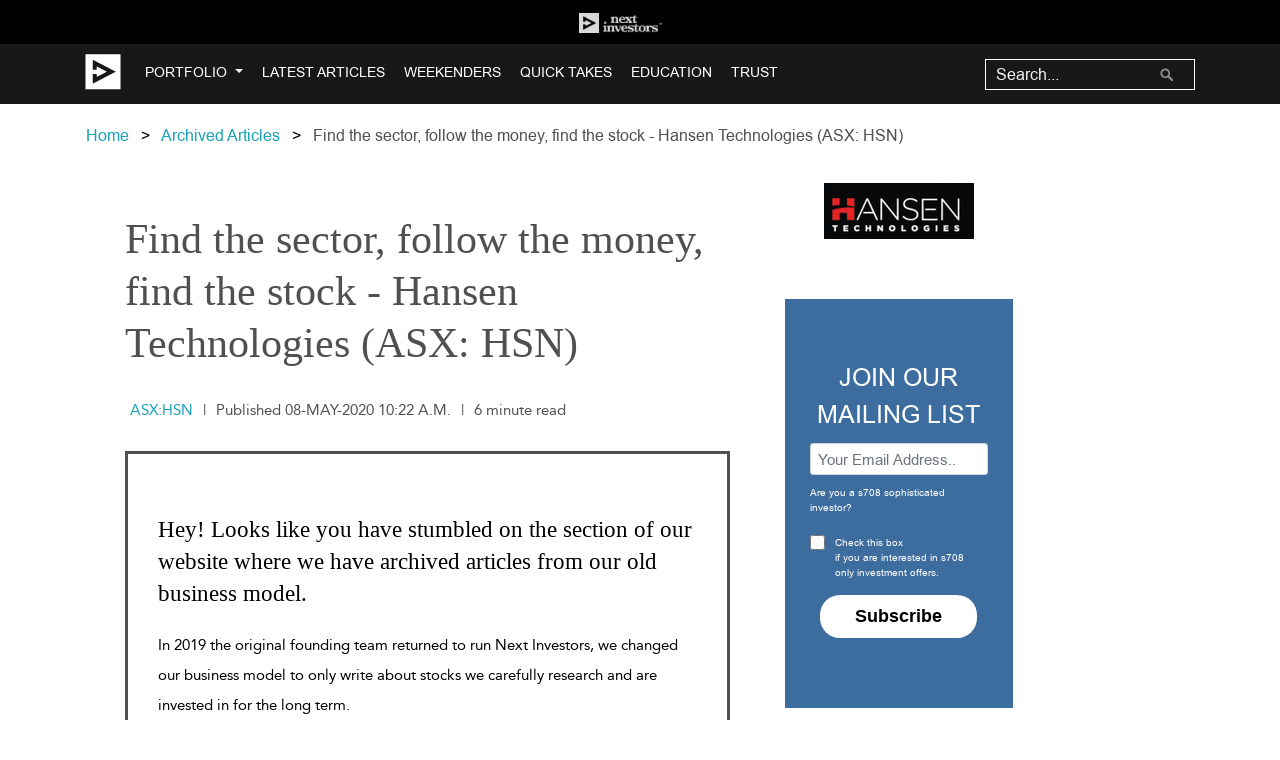

--- FILE ---
content_type: text/html; charset=utf-8
request_url: https://nextinvestors.com/articles/find-sector-follow-money-find-stock-hansen-technologies-asx-hsn/
body_size: 23629
content:

<!DOCTYPE html>
<!--[if lt IE 7]>      <html class="no-js lt-ie9 lt-ie8 lt-ie7"> <![endif]-->
<!--[if IE 7]>         <html class="no-js lt-ie9 lt-ie8"> <![endif]-->
<!--[if IE 8]>         <html class="no-js lt-ie9"> <![endif]-->
<!--[if gt IE 8]><!-->
<html lang="en-AU" class="no-js">
  <!--<![endif]-->
  <head>
    <meta charset="utf-8" />
    <meta http-equiv="X-UA-Compatible" content="IE=edge" /><script type="text/javascript">window.NREUM||(NREUM={});NREUM.info={"beacon":"bam.nr-data.net","errorBeacon":"bam.nr-data.net","licenseKey":"fb3259a92c","applicationID":"81282908","transactionName":"YQcDY0FTWEtWARFQC1hNJ0JdUUJRWAxKWBZCCwJbVkEYTl4HEkpedRcSQ1xfd0pDCwZVAWALBEAdVVNM","queueTime":0,"applicationTime":264,"agent":""};
(window.NREUM||(NREUM={})).init={ajax:{deny_list:["bam.nr-data.net"]},feature_flags:["soft_nav"]};(window.NREUM||(NREUM={})).loader_config={licenseKey:"fb3259a92c",applicationID:"81282908",browserID:"81283999"};;/*! For license information please see nr-loader-rum-1.308.0.min.js.LICENSE.txt */
(()=>{var e,t,r={163:(e,t,r)=>{"use strict";r.d(t,{j:()=>E});var n=r(384),i=r(1741);var a=r(2555);r(860).K7.genericEvents;const s="experimental.resources",o="register",c=e=>{if(!e||"string"!=typeof e)return!1;try{document.createDocumentFragment().querySelector(e)}catch{return!1}return!0};var d=r(2614),u=r(944),l=r(8122);const f="[data-nr-mask]",g=e=>(0,l.a)(e,(()=>{const e={feature_flags:[],experimental:{allow_registered_children:!1,resources:!1},mask_selector:"*",block_selector:"[data-nr-block]",mask_input_options:{color:!1,date:!1,"datetime-local":!1,email:!1,month:!1,number:!1,range:!1,search:!1,tel:!1,text:!1,time:!1,url:!1,week:!1,textarea:!1,select:!1,password:!0}};return{ajax:{deny_list:void 0,block_internal:!0,enabled:!0,autoStart:!0},api:{get allow_registered_children(){return e.feature_flags.includes(o)||e.experimental.allow_registered_children},set allow_registered_children(t){e.experimental.allow_registered_children=t},duplicate_registered_data:!1},browser_consent_mode:{enabled:!1},distributed_tracing:{enabled:void 0,exclude_newrelic_header:void 0,cors_use_newrelic_header:void 0,cors_use_tracecontext_headers:void 0,allowed_origins:void 0},get feature_flags(){return e.feature_flags},set feature_flags(t){e.feature_flags=t},generic_events:{enabled:!0,autoStart:!0},harvest:{interval:30},jserrors:{enabled:!0,autoStart:!0},logging:{enabled:!0,autoStart:!0},metrics:{enabled:!0,autoStart:!0},obfuscate:void 0,page_action:{enabled:!0},page_view_event:{enabled:!0,autoStart:!0},page_view_timing:{enabled:!0,autoStart:!0},performance:{capture_marks:!1,capture_measures:!1,capture_detail:!0,resources:{get enabled(){return e.feature_flags.includes(s)||e.experimental.resources},set enabled(t){e.experimental.resources=t},asset_types:[],first_party_domains:[],ignore_newrelic:!0}},privacy:{cookies_enabled:!0},proxy:{assets:void 0,beacon:void 0},session:{expiresMs:d.wk,inactiveMs:d.BB},session_replay:{autoStart:!0,enabled:!1,preload:!1,sampling_rate:10,error_sampling_rate:100,collect_fonts:!1,inline_images:!1,fix_stylesheets:!0,mask_all_inputs:!0,get mask_text_selector(){return e.mask_selector},set mask_text_selector(t){c(t)?e.mask_selector="".concat(t,",").concat(f):""===t||null===t?e.mask_selector=f:(0,u.R)(5,t)},get block_class(){return"nr-block"},get ignore_class(){return"nr-ignore"},get mask_text_class(){return"nr-mask"},get block_selector(){return e.block_selector},set block_selector(t){c(t)?e.block_selector+=",".concat(t):""!==t&&(0,u.R)(6,t)},get mask_input_options(){return e.mask_input_options},set mask_input_options(t){t&&"object"==typeof t?e.mask_input_options={...t,password:!0}:(0,u.R)(7,t)}},session_trace:{enabled:!0,autoStart:!0},soft_navigations:{enabled:!0,autoStart:!0},spa:{enabled:!0,autoStart:!0},ssl:void 0,user_actions:{enabled:!0,elementAttributes:["id","className","tagName","type"]}}})());var p=r(6154),m=r(9324);let h=0;const v={buildEnv:m.F3,distMethod:m.Xs,version:m.xv,originTime:p.WN},b={consented:!1},y={appMetadata:{},get consented(){return this.session?.state?.consent||b.consented},set consented(e){b.consented=e},customTransaction:void 0,denyList:void 0,disabled:!1,harvester:void 0,isolatedBacklog:!1,isRecording:!1,loaderType:void 0,maxBytes:3e4,obfuscator:void 0,onerror:void 0,ptid:void 0,releaseIds:{},session:void 0,timeKeeper:void 0,registeredEntities:[],jsAttributesMetadata:{bytes:0},get harvestCount(){return++h}},_=e=>{const t=(0,l.a)(e,y),r=Object.keys(v).reduce((e,t)=>(e[t]={value:v[t],writable:!1,configurable:!0,enumerable:!0},e),{});return Object.defineProperties(t,r)};var w=r(5701);const x=e=>{const t=e.startsWith("http");e+="/",r.p=t?e:"https://"+e};var R=r(7836),k=r(3241);const A={accountID:void 0,trustKey:void 0,agentID:void 0,licenseKey:void 0,applicationID:void 0,xpid:void 0},S=e=>(0,l.a)(e,A),T=new Set;function E(e,t={},r,s){let{init:o,info:c,loader_config:d,runtime:u={},exposed:l=!0}=t;if(!c){const e=(0,n.pV)();o=e.init,c=e.info,d=e.loader_config}e.init=g(o||{}),e.loader_config=S(d||{}),c.jsAttributes??={},p.bv&&(c.jsAttributes.isWorker=!0),e.info=(0,a.D)(c);const f=e.init,m=[c.beacon,c.errorBeacon];T.has(e.agentIdentifier)||(f.proxy.assets&&(x(f.proxy.assets),m.push(f.proxy.assets)),f.proxy.beacon&&m.push(f.proxy.beacon),e.beacons=[...m],function(e){const t=(0,n.pV)();Object.getOwnPropertyNames(i.W.prototype).forEach(r=>{const n=i.W.prototype[r];if("function"!=typeof n||"constructor"===n)return;let a=t[r];e[r]&&!1!==e.exposed&&"micro-agent"!==e.runtime?.loaderType&&(t[r]=(...t)=>{const n=e[r](...t);return a?a(...t):n})})}(e),(0,n.US)("activatedFeatures",w.B)),u.denyList=[...f.ajax.deny_list||[],...f.ajax.block_internal?m:[]],u.ptid=e.agentIdentifier,u.loaderType=r,e.runtime=_(u),T.has(e.agentIdentifier)||(e.ee=R.ee.get(e.agentIdentifier),e.exposed=l,(0,k.W)({agentIdentifier:e.agentIdentifier,drained:!!w.B?.[e.agentIdentifier],type:"lifecycle",name:"initialize",feature:void 0,data:e.config})),T.add(e.agentIdentifier)}},384:(e,t,r)=>{"use strict";r.d(t,{NT:()=>s,US:()=>u,Zm:()=>o,bQ:()=>d,dV:()=>c,pV:()=>l});var n=r(6154),i=r(1863),a=r(1910);const s={beacon:"bam.nr-data.net",errorBeacon:"bam.nr-data.net"};function o(){return n.gm.NREUM||(n.gm.NREUM={}),void 0===n.gm.newrelic&&(n.gm.newrelic=n.gm.NREUM),n.gm.NREUM}function c(){let e=o();return e.o||(e.o={ST:n.gm.setTimeout,SI:n.gm.setImmediate||n.gm.setInterval,CT:n.gm.clearTimeout,XHR:n.gm.XMLHttpRequest,REQ:n.gm.Request,EV:n.gm.Event,PR:n.gm.Promise,MO:n.gm.MutationObserver,FETCH:n.gm.fetch,WS:n.gm.WebSocket},(0,a.i)(...Object.values(e.o))),e}function d(e,t){let r=o();r.initializedAgents??={},t.initializedAt={ms:(0,i.t)(),date:new Date},r.initializedAgents[e]=t}function u(e,t){o()[e]=t}function l(){return function(){let e=o();const t=e.info||{};e.info={beacon:s.beacon,errorBeacon:s.errorBeacon,...t}}(),function(){let e=o();const t=e.init||{};e.init={...t}}(),c(),function(){let e=o();const t=e.loader_config||{};e.loader_config={...t}}(),o()}},782:(e,t,r)=>{"use strict";r.d(t,{T:()=>n});const n=r(860).K7.pageViewTiming},860:(e,t,r)=>{"use strict";r.d(t,{$J:()=>u,K7:()=>c,P3:()=>d,XX:()=>i,Yy:()=>o,df:()=>a,qY:()=>n,v4:()=>s});const n="events",i="jserrors",a="browser/blobs",s="rum",o="browser/logs",c={ajax:"ajax",genericEvents:"generic_events",jserrors:i,logging:"logging",metrics:"metrics",pageAction:"page_action",pageViewEvent:"page_view_event",pageViewTiming:"page_view_timing",sessionReplay:"session_replay",sessionTrace:"session_trace",softNav:"soft_navigations",spa:"spa"},d={[c.pageViewEvent]:1,[c.pageViewTiming]:2,[c.metrics]:3,[c.jserrors]:4,[c.spa]:5,[c.ajax]:6,[c.sessionTrace]:7,[c.softNav]:8,[c.sessionReplay]:9,[c.logging]:10,[c.genericEvents]:11},u={[c.pageViewEvent]:s,[c.pageViewTiming]:n,[c.ajax]:n,[c.spa]:n,[c.softNav]:n,[c.metrics]:i,[c.jserrors]:i,[c.sessionTrace]:a,[c.sessionReplay]:a,[c.logging]:o,[c.genericEvents]:"ins"}},944:(e,t,r)=>{"use strict";r.d(t,{R:()=>i});var n=r(3241);function i(e,t){"function"==typeof console.debug&&(console.debug("New Relic Warning: https://github.com/newrelic/newrelic-browser-agent/blob/main/docs/warning-codes.md#".concat(e),t),(0,n.W)({agentIdentifier:null,drained:null,type:"data",name:"warn",feature:"warn",data:{code:e,secondary:t}}))}},1687:(e,t,r)=>{"use strict";r.d(t,{Ak:()=>d,Ze:()=>f,x3:()=>u});var n=r(3241),i=r(7836),a=r(3606),s=r(860),o=r(2646);const c={};function d(e,t){const r={staged:!1,priority:s.P3[t]||0};l(e),c[e].get(t)||c[e].set(t,r)}function u(e,t){e&&c[e]&&(c[e].get(t)&&c[e].delete(t),p(e,t,!1),c[e].size&&g(e))}function l(e){if(!e)throw new Error("agentIdentifier required");c[e]||(c[e]=new Map)}function f(e="",t="feature",r=!1){if(l(e),!e||!c[e].get(t)||r)return p(e,t);c[e].get(t).staged=!0,g(e)}function g(e){const t=Array.from(c[e]);t.every(([e,t])=>t.staged)&&(t.sort((e,t)=>e[1].priority-t[1].priority),t.forEach(([t])=>{c[e].delete(t),p(e,t)}))}function p(e,t,r=!0){const s=e?i.ee.get(e):i.ee,c=a.i.handlers;if(!s.aborted&&s.backlog&&c){if((0,n.W)({agentIdentifier:e,type:"lifecycle",name:"drain",feature:t}),r){const e=s.backlog[t],r=c[t];if(r){for(let t=0;e&&t<e.length;++t)m(e[t],r);Object.entries(r).forEach(([e,t])=>{Object.values(t||{}).forEach(t=>{t[0]?.on&&t[0]?.context()instanceof o.y&&t[0].on(e,t[1])})})}}s.isolatedBacklog||delete c[t],s.backlog[t]=null,s.emit("drain-"+t,[])}}function m(e,t){var r=e[1];Object.values(t[r]||{}).forEach(t=>{var r=e[0];if(t[0]===r){var n=t[1],i=e[3],a=e[2];n.apply(i,a)}})}},1738:(e,t,r)=>{"use strict";r.d(t,{U:()=>g,Y:()=>f});var n=r(3241),i=r(9908),a=r(1863),s=r(944),o=r(5701),c=r(3969),d=r(8362),u=r(860),l=r(4261);function f(e,t,r,a){const f=a||r;!f||f[e]&&f[e]!==d.d.prototype[e]||(f[e]=function(){(0,i.p)(c.xV,["API/"+e+"/called"],void 0,u.K7.metrics,r.ee),(0,n.W)({agentIdentifier:r.agentIdentifier,drained:!!o.B?.[r.agentIdentifier],type:"data",name:"api",feature:l.Pl+e,data:{}});try{return t.apply(this,arguments)}catch(e){(0,s.R)(23,e)}})}function g(e,t,r,n,s){const o=e.info;null===r?delete o.jsAttributes[t]:o.jsAttributes[t]=r,(s||null===r)&&(0,i.p)(l.Pl+n,[(0,a.t)(),t,r],void 0,"session",e.ee)}},1741:(e,t,r)=>{"use strict";r.d(t,{W:()=>a});var n=r(944),i=r(4261);class a{#e(e,...t){if(this[e]!==a.prototype[e])return this[e](...t);(0,n.R)(35,e)}addPageAction(e,t){return this.#e(i.hG,e,t)}register(e){return this.#e(i.eY,e)}recordCustomEvent(e,t){return this.#e(i.fF,e,t)}setPageViewName(e,t){return this.#e(i.Fw,e,t)}setCustomAttribute(e,t,r){return this.#e(i.cD,e,t,r)}noticeError(e,t){return this.#e(i.o5,e,t)}setUserId(e,t=!1){return this.#e(i.Dl,e,t)}setApplicationVersion(e){return this.#e(i.nb,e)}setErrorHandler(e){return this.#e(i.bt,e)}addRelease(e,t){return this.#e(i.k6,e,t)}log(e,t){return this.#e(i.$9,e,t)}start(){return this.#e(i.d3)}finished(e){return this.#e(i.BL,e)}recordReplay(){return this.#e(i.CH)}pauseReplay(){return this.#e(i.Tb)}addToTrace(e){return this.#e(i.U2,e)}setCurrentRouteName(e){return this.#e(i.PA,e)}interaction(e){return this.#e(i.dT,e)}wrapLogger(e,t,r){return this.#e(i.Wb,e,t,r)}measure(e,t){return this.#e(i.V1,e,t)}consent(e){return this.#e(i.Pv,e)}}},1863:(e,t,r)=>{"use strict";function n(){return Math.floor(performance.now())}r.d(t,{t:()=>n})},1910:(e,t,r)=>{"use strict";r.d(t,{i:()=>a});var n=r(944);const i=new Map;function a(...e){return e.every(e=>{if(i.has(e))return i.get(e);const t="function"==typeof e?e.toString():"",r=t.includes("[native code]"),a=t.includes("nrWrapper");return r||a||(0,n.R)(64,e?.name||t),i.set(e,r),r})}},2555:(e,t,r)=>{"use strict";r.d(t,{D:()=>o,f:()=>s});var n=r(384),i=r(8122);const a={beacon:n.NT.beacon,errorBeacon:n.NT.errorBeacon,licenseKey:void 0,applicationID:void 0,sa:void 0,queueTime:void 0,applicationTime:void 0,ttGuid:void 0,user:void 0,account:void 0,product:void 0,extra:void 0,jsAttributes:{},userAttributes:void 0,atts:void 0,transactionName:void 0,tNamePlain:void 0};function s(e){try{return!!e.licenseKey&&!!e.errorBeacon&&!!e.applicationID}catch(e){return!1}}const o=e=>(0,i.a)(e,a)},2614:(e,t,r)=>{"use strict";r.d(t,{BB:()=>s,H3:()=>n,g:()=>d,iL:()=>c,tS:()=>o,uh:()=>i,wk:()=>a});const n="NRBA",i="SESSION",a=144e5,s=18e5,o={STARTED:"session-started",PAUSE:"session-pause",RESET:"session-reset",RESUME:"session-resume",UPDATE:"session-update"},c={SAME_TAB:"same-tab",CROSS_TAB:"cross-tab"},d={OFF:0,FULL:1,ERROR:2}},2646:(e,t,r)=>{"use strict";r.d(t,{y:()=>n});class n{constructor(e){this.contextId=e}}},2843:(e,t,r)=>{"use strict";r.d(t,{G:()=>a,u:()=>i});var n=r(3878);function i(e,t=!1,r,i){(0,n.DD)("visibilitychange",function(){if(t)return void("hidden"===document.visibilityState&&e());e(document.visibilityState)},r,i)}function a(e,t,r){(0,n.sp)("pagehide",e,t,r)}},3241:(e,t,r)=>{"use strict";r.d(t,{W:()=>a});var n=r(6154);const i="newrelic";function a(e={}){try{n.gm.dispatchEvent(new CustomEvent(i,{detail:e}))}catch(e){}}},3606:(e,t,r)=>{"use strict";r.d(t,{i:()=>a});var n=r(9908);a.on=s;var i=a.handlers={};function a(e,t,r,a){s(a||n.d,i,e,t,r)}function s(e,t,r,i,a){a||(a="feature"),e||(e=n.d);var s=t[a]=t[a]||{};(s[r]=s[r]||[]).push([e,i])}},3878:(e,t,r)=>{"use strict";function n(e,t){return{capture:e,passive:!1,signal:t}}function i(e,t,r=!1,i){window.addEventListener(e,t,n(r,i))}function a(e,t,r=!1,i){document.addEventListener(e,t,n(r,i))}r.d(t,{DD:()=>a,jT:()=>n,sp:()=>i})},3969:(e,t,r)=>{"use strict";r.d(t,{TZ:()=>n,XG:()=>o,rs:()=>i,xV:()=>s,z_:()=>a});const n=r(860).K7.metrics,i="sm",a="cm",s="storeSupportabilityMetrics",o="storeEventMetrics"},4234:(e,t,r)=>{"use strict";r.d(t,{W:()=>a});var n=r(7836),i=r(1687);class a{constructor(e,t){this.agentIdentifier=e,this.ee=n.ee.get(e),this.featureName=t,this.blocked=!1}deregisterDrain(){(0,i.x3)(this.agentIdentifier,this.featureName)}}},4261:(e,t,r)=>{"use strict";r.d(t,{$9:()=>d,BL:()=>o,CH:()=>g,Dl:()=>_,Fw:()=>y,PA:()=>h,Pl:()=>n,Pv:()=>k,Tb:()=>l,U2:()=>a,V1:()=>R,Wb:()=>x,bt:()=>b,cD:()=>v,d3:()=>w,dT:()=>c,eY:()=>p,fF:()=>f,hG:()=>i,k6:()=>s,nb:()=>m,o5:()=>u});const n="api-",i="addPageAction",a="addToTrace",s="addRelease",o="finished",c="interaction",d="log",u="noticeError",l="pauseReplay",f="recordCustomEvent",g="recordReplay",p="register",m="setApplicationVersion",h="setCurrentRouteName",v="setCustomAttribute",b="setErrorHandler",y="setPageViewName",_="setUserId",w="start",x="wrapLogger",R="measure",k="consent"},5289:(e,t,r)=>{"use strict";r.d(t,{GG:()=>s,Qr:()=>c,sB:()=>o});var n=r(3878),i=r(6389);function a(){return"undefined"==typeof document||"complete"===document.readyState}function s(e,t){if(a())return e();const r=(0,i.J)(e),s=setInterval(()=>{a()&&(clearInterval(s),r())},500);(0,n.sp)("load",r,t)}function o(e){if(a())return e();(0,n.DD)("DOMContentLoaded",e)}function c(e){if(a())return e();(0,n.sp)("popstate",e)}},5607:(e,t,r)=>{"use strict";r.d(t,{W:()=>n});const n=(0,r(9566).bz)()},5701:(e,t,r)=>{"use strict";r.d(t,{B:()=>a,t:()=>s});var n=r(3241);const i=new Set,a={};function s(e,t){const r=t.agentIdentifier;a[r]??={},e&&"object"==typeof e&&(i.has(r)||(t.ee.emit("rumresp",[e]),a[r]=e,i.add(r),(0,n.W)({agentIdentifier:r,loaded:!0,drained:!0,type:"lifecycle",name:"load",feature:void 0,data:e})))}},6154:(e,t,r)=>{"use strict";r.d(t,{OF:()=>c,RI:()=>i,WN:()=>u,bv:()=>a,eN:()=>l,gm:()=>s,mw:()=>o,sb:()=>d});var n=r(1863);const i="undefined"!=typeof window&&!!window.document,a="undefined"!=typeof WorkerGlobalScope&&("undefined"!=typeof self&&self instanceof WorkerGlobalScope&&self.navigator instanceof WorkerNavigator||"undefined"!=typeof globalThis&&globalThis instanceof WorkerGlobalScope&&globalThis.navigator instanceof WorkerNavigator),s=i?window:"undefined"!=typeof WorkerGlobalScope&&("undefined"!=typeof self&&self instanceof WorkerGlobalScope&&self||"undefined"!=typeof globalThis&&globalThis instanceof WorkerGlobalScope&&globalThis),o=Boolean("hidden"===s?.document?.visibilityState),c=/iPad|iPhone|iPod/.test(s.navigator?.userAgent),d=c&&"undefined"==typeof SharedWorker,u=((()=>{const e=s.navigator?.userAgent?.match(/Firefox[/\s](\d+\.\d+)/);Array.isArray(e)&&e.length>=2&&e[1]})(),Date.now()-(0,n.t)()),l=()=>"undefined"!=typeof PerformanceNavigationTiming&&s?.performance?.getEntriesByType("navigation")?.[0]?.responseStart},6389:(e,t,r)=>{"use strict";function n(e,t=500,r={}){const n=r?.leading||!1;let i;return(...r)=>{n&&void 0===i&&(e.apply(this,r),i=setTimeout(()=>{i=clearTimeout(i)},t)),n||(clearTimeout(i),i=setTimeout(()=>{e.apply(this,r)},t))}}function i(e){let t=!1;return(...r)=>{t||(t=!0,e.apply(this,r))}}r.d(t,{J:()=>i,s:()=>n})},6630:(e,t,r)=>{"use strict";r.d(t,{T:()=>n});const n=r(860).K7.pageViewEvent},7699:(e,t,r)=>{"use strict";r.d(t,{It:()=>a,KC:()=>o,No:()=>i,qh:()=>s});var n=r(860);const i=16e3,a=1e6,s="SESSION_ERROR",o={[n.K7.logging]:!0,[n.K7.genericEvents]:!1,[n.K7.jserrors]:!1,[n.K7.ajax]:!1}},7836:(e,t,r)=>{"use strict";r.d(t,{P:()=>o,ee:()=>c});var n=r(384),i=r(8990),a=r(2646),s=r(5607);const o="nr@context:".concat(s.W),c=function e(t,r){var n={},s={},u={},l=!1;try{l=16===r.length&&d.initializedAgents?.[r]?.runtime.isolatedBacklog}catch(e){}var f={on:p,addEventListener:p,removeEventListener:function(e,t){var r=n[e];if(!r)return;for(var i=0;i<r.length;i++)r[i]===t&&r.splice(i,1)},emit:function(e,r,n,i,a){!1!==a&&(a=!0);if(c.aborted&&!i)return;t&&a&&t.emit(e,r,n);var o=g(n);m(e).forEach(e=>{e.apply(o,r)});var d=v()[s[e]];d&&d.push([f,e,r,o]);return o},get:h,listeners:m,context:g,buffer:function(e,t){const r=v();if(t=t||"feature",f.aborted)return;Object.entries(e||{}).forEach(([e,n])=>{s[n]=t,t in r||(r[t]=[])})},abort:function(){f._aborted=!0,Object.keys(f.backlog).forEach(e=>{delete f.backlog[e]})},isBuffering:function(e){return!!v()[s[e]]},debugId:r,backlog:l?{}:t&&"object"==typeof t.backlog?t.backlog:{},isolatedBacklog:l};return Object.defineProperty(f,"aborted",{get:()=>{let e=f._aborted||!1;return e||(t&&(e=t.aborted),e)}}),f;function g(e){return e&&e instanceof a.y?e:e?(0,i.I)(e,o,()=>new a.y(o)):new a.y(o)}function p(e,t){n[e]=m(e).concat(t)}function m(e){return n[e]||[]}function h(t){return u[t]=u[t]||e(f,t)}function v(){return f.backlog}}(void 0,"globalEE"),d=(0,n.Zm)();d.ee||(d.ee=c)},8122:(e,t,r)=>{"use strict";r.d(t,{a:()=>i});var n=r(944);function i(e,t){try{if(!e||"object"!=typeof e)return(0,n.R)(3);if(!t||"object"!=typeof t)return(0,n.R)(4);const r=Object.create(Object.getPrototypeOf(t),Object.getOwnPropertyDescriptors(t)),a=0===Object.keys(r).length?e:r;for(let s in a)if(void 0!==e[s])try{if(null===e[s]){r[s]=null;continue}Array.isArray(e[s])&&Array.isArray(t[s])?r[s]=Array.from(new Set([...e[s],...t[s]])):"object"==typeof e[s]&&"object"==typeof t[s]?r[s]=i(e[s],t[s]):r[s]=e[s]}catch(e){r[s]||(0,n.R)(1,e)}return r}catch(e){(0,n.R)(2,e)}}},8362:(e,t,r)=>{"use strict";r.d(t,{d:()=>a});var n=r(9566),i=r(1741);class a extends i.W{agentIdentifier=(0,n.LA)(16)}},8374:(e,t,r)=>{r.nc=(()=>{try{return document?.currentScript?.nonce}catch(e){}return""})()},8990:(e,t,r)=>{"use strict";r.d(t,{I:()=>i});var n=Object.prototype.hasOwnProperty;function i(e,t,r){if(n.call(e,t))return e[t];var i=r();if(Object.defineProperty&&Object.keys)try{return Object.defineProperty(e,t,{value:i,writable:!0,enumerable:!1}),i}catch(e){}return e[t]=i,i}},9324:(e,t,r)=>{"use strict";r.d(t,{F3:()=>i,Xs:()=>a,xv:()=>n});const n="1.308.0",i="PROD",a="CDN"},9566:(e,t,r)=>{"use strict";r.d(t,{LA:()=>o,bz:()=>s});var n=r(6154);const i="xxxxxxxx-xxxx-4xxx-yxxx-xxxxxxxxxxxx";function a(e,t){return e?15&e[t]:16*Math.random()|0}function s(){const e=n.gm?.crypto||n.gm?.msCrypto;let t,r=0;return e&&e.getRandomValues&&(t=e.getRandomValues(new Uint8Array(30))),i.split("").map(e=>"x"===e?a(t,r++).toString(16):"y"===e?(3&a()|8).toString(16):e).join("")}function o(e){const t=n.gm?.crypto||n.gm?.msCrypto;let r,i=0;t&&t.getRandomValues&&(r=t.getRandomValues(new Uint8Array(e)));const s=[];for(var o=0;o<e;o++)s.push(a(r,i++).toString(16));return s.join("")}},9908:(e,t,r)=>{"use strict";r.d(t,{d:()=>n,p:()=>i});var n=r(7836).ee.get("handle");function i(e,t,r,i,a){a?(a.buffer([e],i),a.emit(e,t,r)):(n.buffer([e],i),n.emit(e,t,r))}}},n={};function i(e){var t=n[e];if(void 0!==t)return t.exports;var a=n[e]={exports:{}};return r[e](a,a.exports,i),a.exports}i.m=r,i.d=(e,t)=>{for(var r in t)i.o(t,r)&&!i.o(e,r)&&Object.defineProperty(e,r,{enumerable:!0,get:t[r]})},i.f={},i.e=e=>Promise.all(Object.keys(i.f).reduce((t,r)=>(i.f[r](e,t),t),[])),i.u=e=>"nr-rum-1.308.0.min.js",i.o=(e,t)=>Object.prototype.hasOwnProperty.call(e,t),e={},t="NRBA-1.308.0.PROD:",i.l=(r,n,a,s)=>{if(e[r])e[r].push(n);else{var o,c;if(void 0!==a)for(var d=document.getElementsByTagName("script"),u=0;u<d.length;u++){var l=d[u];if(l.getAttribute("src")==r||l.getAttribute("data-webpack")==t+a){o=l;break}}if(!o){c=!0;var f={296:"sha512-+MIMDsOcckGXa1EdWHqFNv7P+JUkd5kQwCBr3KE6uCvnsBNUrdSt4a/3/L4j4TxtnaMNjHpza2/erNQbpacJQA=="};(o=document.createElement("script")).charset="utf-8",i.nc&&o.setAttribute("nonce",i.nc),o.setAttribute("data-webpack",t+a),o.src=r,0!==o.src.indexOf(window.location.origin+"/")&&(o.crossOrigin="anonymous"),f[s]&&(o.integrity=f[s])}e[r]=[n];var g=(t,n)=>{o.onerror=o.onload=null,clearTimeout(p);var i=e[r];if(delete e[r],o.parentNode&&o.parentNode.removeChild(o),i&&i.forEach(e=>e(n)),t)return t(n)},p=setTimeout(g.bind(null,void 0,{type:"timeout",target:o}),12e4);o.onerror=g.bind(null,o.onerror),o.onload=g.bind(null,o.onload),c&&document.head.appendChild(o)}},i.r=e=>{"undefined"!=typeof Symbol&&Symbol.toStringTag&&Object.defineProperty(e,Symbol.toStringTag,{value:"Module"}),Object.defineProperty(e,"__esModule",{value:!0})},i.p="https://js-agent.newrelic.com/",(()=>{var e={374:0,840:0};i.f.j=(t,r)=>{var n=i.o(e,t)?e[t]:void 0;if(0!==n)if(n)r.push(n[2]);else{var a=new Promise((r,i)=>n=e[t]=[r,i]);r.push(n[2]=a);var s=i.p+i.u(t),o=new Error;i.l(s,r=>{if(i.o(e,t)&&(0!==(n=e[t])&&(e[t]=void 0),n)){var a=r&&("load"===r.type?"missing":r.type),s=r&&r.target&&r.target.src;o.message="Loading chunk "+t+" failed: ("+a+": "+s+")",o.name="ChunkLoadError",o.type=a,o.request=s,n[1](o)}},"chunk-"+t,t)}};var t=(t,r)=>{var n,a,[s,o,c]=r,d=0;if(s.some(t=>0!==e[t])){for(n in o)i.o(o,n)&&(i.m[n]=o[n]);if(c)c(i)}for(t&&t(r);d<s.length;d++)a=s[d],i.o(e,a)&&e[a]&&e[a][0](),e[a]=0},r=self["webpackChunk:NRBA-1.308.0.PROD"]=self["webpackChunk:NRBA-1.308.0.PROD"]||[];r.forEach(t.bind(null,0)),r.push=t.bind(null,r.push.bind(r))})(),(()=>{"use strict";i(8374);var e=i(8362),t=i(860);const r=Object.values(t.K7);var n=i(163);var a=i(9908),s=i(1863),o=i(4261),c=i(1738);var d=i(1687),u=i(4234),l=i(5289),f=i(6154),g=i(944),p=i(384);const m=e=>f.RI&&!0===e?.privacy.cookies_enabled;function h(e){return!!(0,p.dV)().o.MO&&m(e)&&!0===e?.session_trace.enabled}var v=i(6389),b=i(7699);class y extends u.W{constructor(e,t){super(e.agentIdentifier,t),this.agentRef=e,this.abortHandler=void 0,this.featAggregate=void 0,this.loadedSuccessfully=void 0,this.onAggregateImported=new Promise(e=>{this.loadedSuccessfully=e}),this.deferred=Promise.resolve(),!1===e.init[this.featureName].autoStart?this.deferred=new Promise((t,r)=>{this.ee.on("manual-start-all",(0,v.J)(()=>{(0,d.Ak)(e.agentIdentifier,this.featureName),t()}))}):(0,d.Ak)(e.agentIdentifier,t)}importAggregator(e,t,r={}){if(this.featAggregate)return;const n=async()=>{let n;await this.deferred;try{if(m(e.init)){const{setupAgentSession:t}=await i.e(296).then(i.bind(i,3305));n=t(e)}}catch(e){(0,g.R)(20,e),this.ee.emit("internal-error",[e]),(0,a.p)(b.qh,[e],void 0,this.featureName,this.ee)}try{if(!this.#t(this.featureName,n,e.init))return(0,d.Ze)(this.agentIdentifier,this.featureName),void this.loadedSuccessfully(!1);const{Aggregate:i}=await t();this.featAggregate=new i(e,r),e.runtime.harvester.initializedAggregates.push(this.featAggregate),this.loadedSuccessfully(!0)}catch(e){(0,g.R)(34,e),this.abortHandler?.(),(0,d.Ze)(this.agentIdentifier,this.featureName,!0),this.loadedSuccessfully(!1),this.ee&&this.ee.abort()}};f.RI?(0,l.GG)(()=>n(),!0):n()}#t(e,r,n){if(this.blocked)return!1;switch(e){case t.K7.sessionReplay:return h(n)&&!!r;case t.K7.sessionTrace:return!!r;default:return!0}}}var _=i(6630),w=i(2614),x=i(3241);class R extends y{static featureName=_.T;constructor(e){var t;super(e,_.T),this.setupInspectionEvents(e.agentIdentifier),t=e,(0,c.Y)(o.Fw,function(e,r){"string"==typeof e&&("/"!==e.charAt(0)&&(e="/"+e),t.runtime.customTransaction=(r||"http://custom.transaction")+e,(0,a.p)(o.Pl+o.Fw,[(0,s.t)()],void 0,void 0,t.ee))},t),this.importAggregator(e,()=>i.e(296).then(i.bind(i,3943)))}setupInspectionEvents(e){const t=(t,r)=>{t&&(0,x.W)({agentIdentifier:e,timeStamp:t.timeStamp,loaded:"complete"===t.target.readyState,type:"window",name:r,data:t.target.location+""})};(0,l.sB)(e=>{t(e,"DOMContentLoaded")}),(0,l.GG)(e=>{t(e,"load")}),(0,l.Qr)(e=>{t(e,"navigate")}),this.ee.on(w.tS.UPDATE,(t,r)=>{(0,x.W)({agentIdentifier:e,type:"lifecycle",name:"session",data:r})})}}class k extends e.d{constructor(e){var t;(super(),f.gm)?(this.features={},(0,p.bQ)(this.agentIdentifier,this),this.desiredFeatures=new Set(e.features||[]),this.desiredFeatures.add(R),(0,n.j)(this,e,e.loaderType||"agent"),t=this,(0,c.Y)(o.cD,function(e,r,n=!1){if("string"==typeof e){if(["string","number","boolean"].includes(typeof r)||null===r)return(0,c.U)(t,e,r,o.cD,n);(0,g.R)(40,typeof r)}else(0,g.R)(39,typeof e)},t),function(e){(0,c.Y)(o.Dl,function(t,r=!1){if("string"!=typeof t&&null!==t)return void(0,g.R)(41,typeof t);const n=e.info.jsAttributes["enduser.id"];r&&null!=n&&n!==t?(0,a.p)(o.Pl+"setUserIdAndResetSession",[t],void 0,"session",e.ee):(0,c.U)(e,"enduser.id",t,o.Dl,!0)},e)}(this),function(e){(0,c.Y)(o.nb,function(t){if("string"==typeof t||null===t)return(0,c.U)(e,"application.version",t,o.nb,!1);(0,g.R)(42,typeof t)},e)}(this),function(e){(0,c.Y)(o.d3,function(){e.ee.emit("manual-start-all")},e)}(this),function(e){(0,c.Y)(o.Pv,function(t=!0){if("boolean"==typeof t){if((0,a.p)(o.Pl+o.Pv,[t],void 0,"session",e.ee),e.runtime.consented=t,t){const t=e.features.page_view_event;t.onAggregateImported.then(e=>{const r=t.featAggregate;e&&!r.sentRum&&r.sendRum()})}}else(0,g.R)(65,typeof t)},e)}(this),this.run()):(0,g.R)(21)}get config(){return{info:this.info,init:this.init,loader_config:this.loader_config,runtime:this.runtime}}get api(){return this}run(){try{const e=function(e){const t={};return r.forEach(r=>{t[r]=!!e[r]?.enabled}),t}(this.init),n=[...this.desiredFeatures];n.sort((e,r)=>t.P3[e.featureName]-t.P3[r.featureName]),n.forEach(r=>{if(!e[r.featureName]&&r.featureName!==t.K7.pageViewEvent)return;if(r.featureName===t.K7.spa)return void(0,g.R)(67);const n=function(e){switch(e){case t.K7.ajax:return[t.K7.jserrors];case t.K7.sessionTrace:return[t.K7.ajax,t.K7.pageViewEvent];case t.K7.sessionReplay:return[t.K7.sessionTrace];case t.K7.pageViewTiming:return[t.K7.pageViewEvent];default:return[]}}(r.featureName).filter(e=>!(e in this.features));n.length>0&&(0,g.R)(36,{targetFeature:r.featureName,missingDependencies:n}),this.features[r.featureName]=new r(this)})}catch(e){(0,g.R)(22,e);for(const e in this.features)this.features[e].abortHandler?.();const t=(0,p.Zm)();delete t.initializedAgents[this.agentIdentifier]?.features,delete this.sharedAggregator;return t.ee.get(this.agentIdentifier).abort(),!1}}}var A=i(2843),S=i(782);class T extends y{static featureName=S.T;constructor(e){super(e,S.T),f.RI&&((0,A.u)(()=>(0,a.p)("docHidden",[(0,s.t)()],void 0,S.T,this.ee),!0),(0,A.G)(()=>(0,a.p)("winPagehide",[(0,s.t)()],void 0,S.T,this.ee)),this.importAggregator(e,()=>i.e(296).then(i.bind(i,2117))))}}var E=i(3969);class I extends y{static featureName=E.TZ;constructor(e){super(e,E.TZ),f.RI&&document.addEventListener("securitypolicyviolation",e=>{(0,a.p)(E.xV,["Generic/CSPViolation/Detected"],void 0,this.featureName,this.ee)}),this.importAggregator(e,()=>i.e(296).then(i.bind(i,9623)))}}new k({features:[R,T,I],loaderType:"lite"})})()})();</script>
    <title>
      
        Find the sector, follow the money, find the stock - Hansen Technologies (ASX: HSN)
      
    </title>

    <!-- Prefetch DNS for external assets and establish connection -->
    <style>[x-cloak]{display:none!important}</style>
    <link rel="preconnect dns-prefetch" href="https://cdn.jsdelivr.net">
    <link rel="preconnect dns-prefetch" href="https://cdn.ravenjs.com">
    <link rel="preconnect dns-prefetch" href="https://www.googletagmanager.com">

    <script src="https://cdn.jsdelivr.net/npm/jquery@3.6.4/dist/jquery.min.js"
            crossorigin="anonymous"></script>

    <script src="https://cdnjs.cloudflare.com/ajax/libs/jquery-touch-events/2.0.0/jquery.mobile-events.min.js"
            crossorigin="anonymous"></script>

    <link rel="stylesheet prefetch"
          href="https://cdn.jsdelivr.net/npm/bootstrap@4.6.1/dist/css/bootstrap.min.css"
          integrity="sha384-zCbKRCUGaJDkqS1kPbPd7TveP5iyJE0EjAuZQTgFLD2ylzuqKfdKlfG/eSrtxUkn"
          crossorigin="anonymous">
    <script src="https://cdn.jsdelivr.net/npm/bootstrap@5.0.2/dist/js/bootstrap.bundle.min.js"
            integrity="sha384-MrcW6ZMFYlzcLA8Nl+NtUVF0sA7MsXsP1UyJoMp4YLEuNSfAP+JcXn/tWtIaxVXM"
            crossorigin="anonymous"
            async></script>
    <link rel="preload"
          crossorigin="anonymous"
          href="https://cdn.jsdelivr.net/npm/font-awesome@4.7.0/css/font-awesome.min.css"
          as="style"
          onload="this.onload=null;this.rel='stylesheet'">
    <noscript>
      <link rel="stylesheet"
            href="https://cdn.jsdelivr.net/npm/font-awesome@4.7.0/css/font-awesome.min.css"
            crossorigin="anonymous">
    </noscript>
    <meta name="viewport" content="width=device-width, initial-scale=1" />
    <link rel="preload"
          href="/static/shared/js/alpinejs.min.js"
          as="script">

    

    
      <!-- The rest of the favicon that are not used should delete after website merge -->
      <link rel="icon"
            type="image/x-icon"
            href="/nextinvestors/favicon/favicon.ico">
      <link rel="icon"
            type="image/png"
            sizes="16x16"
            href="/nextinvestors/favicon/favicon-16x16.png">
      <link rel="icon"
            type="image/png"
            sizes="32x32"
            href="/nextinvestors/favicon/favicon-32x32.png">
      <link rel="apple-touch-icon"
            href="/nextinvestors/favicon/apple-icon.png">
      <link rel="icon"
            type="image/png"
            sizes="192x192"
            href="/nextinvestors/favicon/android-icon-192x192.png">
      <link rel="icon"
            type="image/png"
            sizes="512x512"
            href="/nextinvestors/favicon/android-icon-512x512.png">
    

    
  



<meta name="description" content="With a market capitalisation of $560 million and a compelling valuation relative to its peers Hansen Technologies (ASX: HSN) will come back into favour." />

<meta property="fb:app_id" content=""/>

<meta property="og:locale" content="en_US" />
<meta property="og:site_name" content="Next Investors" />
<meta property="og:type" content="article" />
<meta property="og:url" content="https://nextinvestors.com/articles/find-sector-follow-money-find-stock-hansen-technologies-asx-hsn/" />
<meta property="og:title" content="Find the sector, follow the money, find the stock - Hansen Technologies (ASX: HSN)" />
<meta property="og:description" content="With a market capitalisation of $560 million and a compelling valuation relative to its peers Hansen Technologies (ASX: HSN) will come back into favour." />
<meta property="og:image:width" content="900" />
<meta property="og:image:height" content="506" />
<meta property="og:image" content="https://sdcms-prod.s3.ap-southeast-2.amazonaws.com/images/AdobeStock_318031789.2e16d0ba.fill-900x506.jpg" />
<meta property="og:updated_time" content="2020-05-08T10:46:45.468086+10:00" />

<meta name="twitter:site" content="https://twitter.com/nextinvestors" />
<meta name="twitter:creator" content="https://twitter.com/nextinvestors" />
<meta name="twitter:card" content="summary_large_image" />
<meta name="twitter:title" content="Find the sector, follow the money, find the stock - Hansen Technologies (ASX: HSN)" />
<meta name="twitter:description" content="With a market capitalisation of $560 million and a compelling valuation relative to its peers Hansen Technologies (ASX: HSN) will come back into favour." />
<meta name="twitter:image" content="https://sdcms-prod.s3.ap-southeast-2.amazonaws.com/images/AdobeStock_318031789.2e16d0ba.fill-900x506.jpg" />

<meta property="article:publisher" content="Next Investors" />
<meta property="article:section" content="Stock of the Week" />
<meta property="article:published_time" content="2020-05-08T10:22:00+10:00" />
<meta property="article:modified_time" content="2020-05-08T10:46:45.468086+10:00" />


<script type="application/ld+json">
  
    [
  {
    "@context": "http://schema.org",
    "@type": "NewsArticle",
    "author": "Next Investors",
    "mainEntityOfPage": {
      "@type": "WebPage",
      "@id": "https://nextinvestors.com/articles/find-sector-follow-money-find-stock-hansen-technologies-asx-hsn/"
    },
    "headline": "Find the sector, follow the money, find the stock - Hansen Technologies (ASX: HSN)",
    "description": "With a market capitalisation of $560 million and a compelling valuation relative to its peers Hansen Technologies (ASX: HSN) will come back into favour.",
    "publisher": {
      "@type": "Organization",
      "name": "Next Investors",
      "url": "https://nextinvestors.com",
      "description": "Discover the ASX listed small cap stocks that the experienced team at Next Investors are investing in today.",
      "sameAs": [
        "https://twitter.com/nextinvestors",
        "https://www.facebook.com/nextinvestors",
        "https://www.linkedin.com/company/the-next-investors/"
      ],
      "logo": {
        "@type": "ImageObject",
        "url": "https://nextinvestors.com",
        "width": 600,
        "height": 60
      }
    },
    "datePublished": "2020-05-08T10:22:00+10:00",
    "about": {
      "@type": "Corporation",
      "name": "Hansen Technologies Ltd",
      "tickerSymbol": "ASX HSN"
    }
  }
]
  
</script>



    
    

    

    

    
  
<script type="text/javascript">
    let event = ""
    let sitedata = "nextinvestors"
    if(sitedata == "nextinvestors"){
        event = 'niEvent'
    }else if(sitedata == "catalysthunter"){
        event = 'chEvent'
    }else if(sitedata == "finfeed"){
        event = 'ffEvent'
    }

    let dataLayer = {
        'page_type': 'article',
        
        'article_author': 'Trevor Hoey',
            
            'article_company': 'Hansen Technologies Ltd',
            'GTM_WP_Category': 'Hansen Technologies Ltd',
            
        
    }
    dataLayer.event = event
    window.dataLayer = window.dataLayer || [];
    window.dataLayer.push(dataLayer);
</script>



    
      <script>
        var ga_event = 'sdEvent';
        if (window.location.href.indexOf("nextinvestors") > -1){
          ga_event = 'niEvent';
        }else if (window.location.href.indexOf("catalysthunter") > -1){
          ga_event = 'chEvent';
        }else if (window.location.href.indexOf("finfeed") > -1){
          ga_event = 'ffEvent';
        }else if (window.location.href.indexOf("wise-owl") > -1){
          ga_event = 'woEvent';
        }
        window.dataLayer=window.dataLayer||[];
        let data = {
          'event': ga_event,
          'page_type': 'article'
        }
        window.dataLayer.push(data);
      </script>
    

    
      <!-- Google Tag Manager -->
      <script>(function(w,d,s,l,i){w[l]=w[l]||[];w[l].push({'gtm.start':
      new Date().getTime(),event:'gtm.js'});var f=d.getElementsByTagName(s)[0],
      j=d.createElement(s),dl=l!='dataLayer'?'&l='+l:'';j.async=true;j.src=
      'https://www.googletagmanager.com/gtm.js?id='+i+dl;f.parentNode.insertBefore(j,f);
      })(window,document,'script','dataLayer','GTM-T7FGH6');
      </script>
      <!-- End Google Tag Manager -->
    

    <link rel="canonical" href="https://nextinvestors.com/articles/find-sector-follow-money-find-stock-hansen-technologies-asx-hsn/" />
    <script type="text/javascript" src="/static/shared/js/jquery.min.js"></script>
    <script type="text/javascript" src="/static/shared/js/shared.js"></script>
    <script type="text/javascript"
            src="https://cdnjs.cloudflare.com/ajax/libs/jquery.lazy/1.7.11/jquery.lazy.min.js"></script>
    <link href="https://cdn.jsdelivr.net/npm/select2@4.1.0-rc.0/dist/css/select2.min.css"
          rel="stylesheet prefetch" />
    <link rel="stylesheet prefetch"
          href="https://cdn.jsdelivr.net/npm/select2-bootstrap-theme@0.1.0-beta.10/dist/select2-bootstrap.min.css" />
    <script defer
            src="https://cdn.jsdelivr.net/npm/select2@4.1.0-rc.0/dist/js/select2.min.js"></script>
    <script defer
            src="https://cdnjs.cloudflare.com/ajax/libs/jqueryui/1.13.2/jquery-ui.min.js"></script>
    <script defer
            src="https://www.google.com/recaptcha/api.js?render="></script>

    <link rel="stylesheet prefetch"
          type="text/css"
          href="/static/shared/css/shared.css">

    
      <!-- This site is converting visitors into subscribers and customers with OptinMonster - https://optinmonster.com -->
      <script>
        (function(d,u,ac){var s=d.createElement('script');s.type='text/javascript';s.src='https://a.omappapi.com/app/js/api.min.js';s.async=true;s.dataset.user=u;s.dataset.account=ac;d.getElementsByTagName('head')[0].appendChild(s);})(document,260949,278416);
      </script>
      <!-- / https://optinmonster.com -->
    
  </head>

  <body class="finfeed article-details  nextinvestors">
    
      <!-- Google Tag Manager (noscript) -->
      <noscript><iframe src="https://www.googletagmanager.com/ns.html?id=GTM-T7FGH6"
        height="0"
        width="0"
        style="display:none;
               visibility:hidden"></iframe></noscript>
      <!-- End Google Tag Manager (noscript) -->
    

    
      <script>
          $(function(){
            Cookies.set('gdpr_modal_closed', '1')
          })
      </script>
    

    
      


<div class="mb-menu sticky-div">
  <div class="menu-button-wrapper">
    <div class="menu-button">
      <span class="menu-button-bar"></span>
      <span class="menu-button-bar"></span>
      <span class="menu-button-bar"></span>
    </div>
  </div>
</div>
<!-- mobile section -->
  


<!-- header section -->
<div class="mb-menu MobileVersion">
  <header>
    <div class="mobile-menu-overlay">
      <div class="mobile-middle-menu">
        <div class="search-input">
          <form action="/search/" method="get">
            <input
              type="text"
              name="phrase"
              id="phrase"
              class="form-controls"
              placeholder="Search..."
            />
            <button class="search-icon" type="submit">search</button>
          </form>
        </div>
        <ul class="stock-mobile-menu">
          <li class="stock-mn-link dropdown">
            <a href="#" class="dropdown-toggle ">
              Portfolio
            </a>
            <ul class="dropdown-menu" role="menu">
              <li class="dropdown-item">
                <a href="/">
                  Next Investors
                </a>
              </li>
              <li class="dropdown-item">
                <a href="/catalysthunter/">
                  Catalyst Hunter
                </a>
              </li>
              <li class="dropdown-item">
                <a href="/wise-owl/" >
                  Wise-Owl
                </a>
              </li>
              <li class="dropdown-item">
                <a href="/finfeed/">
                  Next Biotech
                </a>
              </li>
              <li class="dropdown-item">
                <a href="/emerge/">
                  Emerge
                </a>
              </li>
            </ul>
          </li>
          <li class="stock-mn-link">
            <a href="/latest-articles/" class="">
              Latest Articles
            </a>
          </li>
          <li class="stock-mn-link">
            <a href="/quick-takes/" class="">
              Quick Takes
            </a>
          </li>
          <li class="stock-mn-link">
            <a href="/learn-to-invest/" class="">
              Education
            </a>
          </li>
          <li class="stock-mn-link">
            <a
              href="/trust-centre/"
              class=""
            >
              Trust
            </a>
          </li>
        </ul>
      </div>
      <div class="mobile-homepage-subscribe">
        <form class="email-subscription email-only-subscribe" data-form="Alerts Sidebar">
          <div class="form-group mobile-subscribe-input">
            <label class="sr-only" for="sidebar-email">
              Enter your email
            </label>
            <input type="email" name="email" class="form-control" autocomplete="email" placeholder="Enter your email..." />
            <p class="form-control-feedback"></p>
          </div>
          <div class="s708-input">
            <label class="first-ques">
              Are you a s708 sophisticated investor? 
            </label>
            <input type="checkbox" name="s708-input">
            <label for="s708-input" class="second-ques">
              Check this box if you are interested in s708 only investment offers.
            </label>
          </div>
          <div class="form-group">
            <button class="subscribe-button-mobile subscribe email-only-subscribe-trigger">
              SUBSCRIBE
            </button>
          </div>
        </form>
      </div>
    </div>
    <div class="mobile-background-overlay"></div>
  </header>
</div>

<script>
  jQuery(document).ready(function() {
    jQuery(".menu-button").click(function() {
        jQuery(this).toggleClass("active");
        jQuery(".mobile-menu-overlay").toggleClass("open");
        jQuery(".mobile-background-overlay").toggleClass("bg-overlay");
        jQuery("body").toggleClass("Boverflow");
        jQuery("body").toggleClass("header-menu-open");
    });
    $(".stock-mobile-menu .stock-mn-link .dropdown-toggle").click(function(event) {
      event.stopPropagation()
      $(this).next(".stock-mn-link.dropdown .dropdown-menu").slideToggle();
    });
  });
</script>

<!-- desktop section -->
<div class="top-header">
  <div class="top-header-image-container">
    <a
      href="/"
      class="fixed-header-image"
      rel="noopener"
      aria-label="NextInvestors Header Icon"
    >
      <img alt="Next Investors logo grey" src="/static/shared/img/Next-Investors-Grey.png"  alt="logo-grey" />
    </a>
  </div>
</div> 
<div class="site-header DesktopVersion">
  <div class="max-full-width-container">
    <div class="header-wrap">
      <a
        href="/"
        aria-label="Desktop Header Icon"
      >
        <svg class="stock-logo header-logo"></svg>
      </a>
      <div class="w-100">
        <ul class="f-stock-menu">
          <li class="f-stock-menu-li dropdown">
            <a href="#" class="dropdown-toggle" data-toggle="dropdown" data-delay="1000">
              Portfolio<span class="caret"></span>
            </a>
            <ul class="dropdown-menu" role="menu">
              <li class="dropdown-item">
                <a href="/nextinvestors/"  class="text-dark">
                  Next Investors
                </a>
              </li>
              <li class="dropdown-item">
                <a href="/catalysthunter/"  class="text-dark">
                  Catalyst Hunter
                </a>
              </li>
              <li class="dropdown-item">
                <a href="/wise-owl/" class="text-dark">
                  Wise-Owl
                </a>
              </li>
              <li class="dropdown-item">
                <a href="/finfeed/" class="text-dark">
                  Next Biotech
                </a>
              </li>
              <li class="dropdown-item">
                <a href="/emerge/" class="text-dark">
                  Emerge
                </a>
              </li>
            </ul>
          </li>
          <li class="f-stock-menu-li">
            <a href="/latest-articles/" class="">
              Latest Articles
            </a>
          </li>
          <li class="f-stock-menu-li">
            <a href="/weekenders/" class="">
              Weekenders
            </a>
          </li>
          <li class="f-stock-menu-li">
            <a href="/quick-takes/" class="">
              Quick Takes
            </a>
          </li>
          <li class="f-stock-menu-li">
            <a href="/learn-to-invest/" class="">
              Education
            </a>
          </li>
          <li class="f-stock-menu-li">
            <a
              href="/trust-centre/"
              class=""
            >
              Trust
            </a>
          </li>
        </ul>
      </div>
      <div class="search-input show-search">
        <form action="/search/" method="get">
          <input
            type="text"
            name="phrase"
            id="phrase"
            class="form-controls"
            placeholder="Search..."
          />
          <button class="search-icon" type="submit">search</button>
        </form>
      </div>
      <div class="form-group">
        <button class="popup-button subscribe" style="display:none;" onclick="openSubscribePopup()">Subscribe</button>
      </div>
    </div>
  </div>
</div>



<script>
  function openSubscribePopup() {
  var subscriptionPopup = $('div.email-subscription-popup');
  var bodyOverlay = $('.subscription-body-overlay');
  bodyOverlay.show();
  subscriptionPopup.show();
};
</script>



    

    
  
<div class="container breadcrumb-container">
    <div class="row">
        <ol class="breadcrumbs">
            
              
                
                  <li>
                    <a href="/">Home</a>
                  </li>
                
              
                
                  <li>
                    <a href="/archived-articles/">Archived Articles</a>
                  </li>
                
              
                
                  <li>
                    Find the sector, follow the money, find the stock - Hansen Technologies (ASX: HSN)
                  </li>
                
              
            
        </ol>
    </div>
</div>



    

    
  <main class="main">
    <div class="container pt-5">
      <div class="row article-container">
        
            <div class="col-lg-7 offset-lg-1 col-sm-12 article-content">
            
            
            <h1 class="title">Find the sector, follow the money, find the stock - Hansen Technologies (ASX: HSN)</h1>
            <div class="mb-3">
              



<div class="article-data">
  <div class="row preview-grid">
    
      
        <div class="company-url ml-2">
          <a href="/company/asx-hsn/">
            <p class="mr-2">ASX:HSN</p>
          </a>
        </div>
        <div>
          <p class="mx-2">|</p>
        </div>
      
    
    <div class="date-mobile">
      <p class="mx-2"> Published 08-MAY-2020 10:22 A.M.</p>
    </div>
    <div>
      <p class="mx-2">|</p>
    </div>
    
    
    <div>
      <p class="mx-2">6 minute read</p>
    </div>
    
  </div>
</div>
            </div>
            
              
<div class="col-md-12 disclaimer-box-lp text-left">
  <div class="rich-text"><div class="simple-section"><h3>Hey! Looks like you have stumbled on the section of our website where we have archived articles from our old business model.</h3><p>In 2019 the original founding team returned to run Next Investors, we changed our business model to only write about stocks we carefully research and are invested in for the long term.</p><p>The below articles were written under our previous business model. We have kept these articles online here for your reference.</p><p>Our new mission is to build a high performing ASX micro cap investment portfolio and share our research, analysis and investment strategy with our readers.</p></div></div>
  <br>
  <a href="/latest-articles/" class="btn btn-primary btn-archived btn-lg">
    Click Here to View Latest Articles
  </a>
</div>

            

            <div class="rich-text"><p>Even since markets plateaued in late March following the coronavirus fallout, it has been a rollercoaster ride for investors.</p>
<p>Trying to identify a sector to target has been difficult with different market segments falling in and out of favour over the last month.</p>
<p>The energy sector is a good example with investors abandoning even the blue-chip companies in the S&amp;P/ASX 200 energy index (XEJ), resulting in a fall from about 11,000 points in mid-February to 5000 points on 23 March.</p>
<p>While some of those stocks have come back into favour, it has been a two steps forward, one step back recovery, and the index is still 4000 points below where it was three months ago.</p>
<p>Over the last three months, the S&amp;P/ASX 200 index (XJO) has fallen 22% while the XEJ is down 35%.</p>
<p>In weighing up the relative performance of various sectors against the XJO, it was the Information Technology index (XIJ) that jumped off the page.</p>
<p>A snapshot of the last month shows that the index is up 33.3% compared with a 6% gain in the XJO.</p><img alt="01 - HSN" class="richtext-image" height="526" src="https://sdcms-prod.s3.ap-southeast-2.amazonaws.com/images/01_-_HSN.width-800.png" width="800"/><p>In a fickle market, finding consistency is important.</p>
<p>Over the last 20 trading days, the XJO has experienced falls on 11 occasions.</p>
<p>By comparison, there have only been five days during the same period where the XIJ hasn’t gained ground.</p>
<p>It could even be argued that our tech stocks are outperforming those in the US on an index basis as the NASDAQ is only up about 10% over the same period.</p>
<p>However, similar to the US our tech stocks trade on demanding multiples and it is often hard to find a good quality stock that hasn’t already run hard.</p><h2>Track the essential services dollar to identify resilience</h2><p><i>Finfeed</i> has drilled below the top tier stocks by market capitalisation in the sector to identify a very promising player that has a long history of under-promising and outperforming.</p>
<p>Importantly, it hasn’t slipped back onto the radar, but that may not be the case for much longer.</p>
<p>With a market capitalisation of $560 million and a compelling valuation relative to its peers, it is likely that Hansen Technologies Ltd (<a href="/company/asx-hsn/">ASX:HSN</a>) will be back in favour very shortly.</p>
<p>One of the key factors why I like Hansen is that it generates all of its revenues from industry segments that for the best part are linked to non-discretionary spending, or more specifically essential services.</p><img alt="01a - HSN" class="richtext-image" height="505" src="https://sdcms-prod.s3.ap-southeast-2.amazonaws.com/images/01a_-_HSN.width-800.png" width="800"/><p>Hansen provides tech solutions and services to providers of communications, electricity and water services.</p>
<p>Importantly, a substantial proportion of the company’s revenues are of a recurring nature, providing income and earnings predictability.</p>
<p>In fact, recurring revenues accounted for 67% of first-half fiscal 2020 income, up from 62.4% in the previous corresponding period.</p>
<p>A recent acquisition has the potential to enhance the level of recurring revenues generated by the company as it as a standalone business is generating recurring income of 71%.</p>
<p>When coronavirus hit, demand for water, power and telecommunications didn’t dry up, in fact, there was an escalation in usage and demand for communications services.</p>
<p>With over 40 years’ experience, Hansen is a leading global provider of billing and customer care technologies for energy, water, pay-TV operators, and telcos.</p>
<p>While its headquarters are in Australia, Hansen has offices in North and South America, South Africa, Europe and the Asia Pacific, servicing customers in over 90 countries around the world.</p><h2>Significance of Sigma</h2><p>On 1 June, 2019, Hansen acquired the Sigma Systems business.</p>
<p>This acquisition resulted in the re-balancing of the group’s market portfolio which, post the acquisition of Enoro in fiscal 2018, was initially weighted towards the utilities sector.</p>
<p>Sigma’s revenues concentrated in the communications sector and the group’s revenue portfolio is now re-balanced to ensure greater diversification across multiple industries, regions and clients.</p>
<p>With Sigma comes cross-selling opportunities, especially given the transformation that is occurring within the utilities sector.</p>
<p>The first of such opportunities have been realised with a cross-sell by Sigma into Hansen’s energy customer base.</p><img alt="01b - HSN" class="richtext-image" height="462" src="https://sdcms-prod.s3.ap-southeast-2.amazonaws.com/images/01b_-_HSN.width-800.png" width="800"/><p>Simply Energy in Australia is applying Sigma’s catalogue and other products working in tandem with Hansen’s existing systems, allowing the group to further digitally enable their business in negotiating new complexities in the energy market.</p>
<p>With changes in energy pricing structures and an expansion of product offerings to encompass new energy solutions and services such as solar power, electric car charging and battery storage this has become a fluid industry.</p>
<p>In tandem with the dynamic changes within the utilities sector, there is a proliferation of new communications products which will accelerate as 5G gains momentum.</p>
<p>In the utilities sector, the production of green energy continues to rapidly evolve, with increased awareness and demand for the product, with advances in technology lowering the cost of production, improving grid integration and increasing retail demand for the product.</p><h2>The more complex, the more dollars</h2><p>Hansen has continued to ensure that product development is addressing its customers’ ability to add new products to their customer offering and addressing the emerging billing complexity.</p>
<p>The acquisition of Sigma appears timely given the communications market and technology generally continues to accelerate with the world’s reliance on smart devices and the desire to interact with the world increasing the demand for a broader range of innovative offerings.</p>
<p>In recent years, this has presented itself in various entertainment options being delivered on mobile devices together with an explosion in the number of apps.</p>
<p>This is poised to continue as faster platforms like 5G provide connection speeds enabling higher levels of connectivity and complexity.</p>
<p>These developments continue to increase the level of bundling offered by the likes of telcos who are Hansen’s customers.</p>
<p>With increasing levels of complexity required to be addressed by the customer care and billing systems, the need for Hansen’s services is likely to accelerate, as will its recurring revenues.</p><img alt="01c - HSN" class="richtext-image" height="501" src="https://sdcms-prod.s3.ap-southeast-2.amazonaws.com/images/01c_-_HSN.width-800.png" width="800"/><p>We spoke earlier about the challenges of identifying value in a sector that is back in favour.</p>
<p>As a guide, Hansen is trading on a forward PE multiple of 14.3, well below the industry average.</p>
<p>It is also worth noting that PE multiples are usually a reflection of a company’s growth profile, and on this note, Hansen is forecast to generate substantial earnings per share growth in coming years as it benefits from a full-year contribution from Sigma, cross-selling opportunities and organic growth within the communications and utilities sectors.</p>
<p>The consensus share price target of $3.95 implies share price upside of 40% relative to the company’s current share price.</p></div>

            
              <div class="tag-list">
                <h2>tags</h2>
                
                  <a class="tag" href="/tag/telecommunications/">TELECOMMUNICATIONS</a>
                
                  <a class="tag" href="/tag/technology/">TECHNOLOGY</a>
                
                  <a class="tag" href="/tag/electricity/">ELECTRICITY</a>
                
                  <a class="tag" href="/tag/water/">WATER</a>
                
                  <a class="tag" href="/tag/billing/">BILLING</a>
                
              </div>
            

            
              


  <nav class="c-nav-prev-next-articles c-nav-prev-next-articles--in-text"
       aria-label="Previous and Next Articles about ">
    



    



  </nav>


            

            <div class="list-subscribe">
  <div class="list-subscribe-form">
    <form
      class="email-subscription email-only-subscribe"
      data-form="Alerts Sidebar"
    >
      <p class="">
        Get expert stock analysis direct in your inbox
      </p>
      <div class="form-group">
        <div class="email-input">
          <label class="sr-only" for="list-email">
            Email
          </label>
          <input type="email" name="email" class="form-control" placeholder="Your Email Address.." />
        </div>
        <div class="s708-input">
          <input type="checkbox" name="s708-input">
          <label for="s708-input">
            Are you a s708 sophisticated investor?<br />
            Check this box if you are interested in s708 only investment offers.
          </label>
        </div>
        <button class="subscribe email-only-subscribe-trigger">
          Subscribe
        </button>
      </div>
      <p class="form-control-feedback"></p>
    </form>
  </div>
</div>

            <br>

            
              <hr>
              
<div class="disclaimer">
  <div class="rich-text"><div class="simple-section"><p data-block-key="ock6p"><b>General Information Only</b></p><p data-block-key="7saue">This material has been prepared by StocksDigital. StocksDigital is an authorised representative (CAR 000433913) of 62 Consulting Pty Limited (ABN 88 664 809 303) (AFSL 548573).<br/><br/>This material is general advice only and is not an offer for the purchase or sale of any financial product or service. The material is not intended to provide you with personal financial or tax advice and does not take into account your personal objectives, financial situation or needs. Although we believe that the material is correct, no warranty of accuracy, reliability or completeness is given, except for liability under statute which cannot be excluded. Please note that past performance may not be indicative of future performance and that no guarantee of performance, the return of capital or a particular rate of return is given by 62C, StocksDigital, any of their related body corporates or any other person. To the maximum extent possible, 62C, StocksDigital, their related body corporates or any other person do not accept any liability for any statement in this material.</p><p data-block-key="0pldp"><b>Conflicts of Interest Notice</b></p><p data-block-key="bzfgv">S3 and its associated entities may hold investments in companies featured in its articles, including through being paid in the securities of the companies we provide commentary on. We disclose the securities held in relation to a particular company that we provide commentary on. Refer to our <a href="https://nextinvestors.com/disclosure-policy/" target="_blank">Disclosure Policy</a> for information on our self-imposed trading blackouts, hold conditions and de-risking (sell conditions) which seek to mitigate against any potential conflicts of interest.</p><p data-block-key="rrm1h"><b>Publication Notice and Disclaimer</b></p><p data-block-key="xo2wh">The information contained in this article is current as at the publication date. At the time of publishing, the information contained in this article is based on sources which are available in the public domain that we consider to be reliable, and our own analysis of those sources. The views of the author may not reflect the views of the AFSL holder. Any decision by you to purchase securities in the companies featured in this article should be done so after you have sought your own independent professional advice regarding this information and made your own inquiries as to the validity of any information in this article.</p><p data-block-key="h0nln">Any forward-looking statements contained in this article are not guarantees or predictions of future performance, and involve known and unknown risks, uncertainties and other factors, many of which are beyond our control, and which may cause actual results or performance of companies featured to differ materially from those expressed in the statements contained in this article. S3 cannot and does not give any assurance that the results or performance expressed or implied by any forward-looking statements contained in this article will actually occur and readers are cautioned not to put undue reliance on forward-looking statements.</p><p data-block-key="wnh70">This article may include references to our past investing performance. Past performance is not a reliable indicator of our future investing performance.</p></div></div>
</div>

            

          </div>
          




<div class="col-lg-3 sidebar">
  <div class="sidebar-holder">
    
      <div class="sidebar-company-details">
        <div class="logo logo-container">
          
            <a href="/company/asx-hsn/">
            
              <img alt="Hansen technologies.png" class="image" height="56" src="https://sdcms-prod.s3.ap-southeast-2.amazonaws.com/images/Hansen_technologies.width-150.png" width="150">
              </a>
          </div>
        </div>
      

      
<div class="sidebar-subscribe">
  <div class="sidebar-subscribe-form">
    <p class='title'>
      Join Our<br />Mailing List
    </p>
    <form
      class="email-subscription email-only-subscribe"
      data-form="Alerts Sidebar"
    >
      <div class="form-group">
        <label class="sr-only" for="sidebar-email">
          Email
        </label>
        <input type="email" name="email" class="form-control" placeholder="Your Email Address.." />
        <p class="form-control-feedback"></p>
      </div>
      <div class="s708-input">
        <label class="first-ques">
          Are you a s708 sophisticated investor? 
        </label>
        <input type="checkbox" name="s708-input">
        <label class="second-ques" for="s708-input">
          Check this box<br />
          if you are interested in s708<br />
          only investment offers.
        </label>
      </div>
      <div class="form-group">
        <button class="subscribe email-only-subscribe-trigger">
          Subscribe
        </button>
      </div>
    </form>
  </div>
</div>


      
        


  <nav class="c-nav-prev-next-articles c-nav-prev-next-articles--sidebar"
       aria-label="Previous and Next Articles about Hansen Technologies Ltd">
    



    



  </nav>


      
      </div>
    </div>
    <div class="col-lg-1">&nbsp;</div>


        </div>
      </div>
    </main>
    <script type="text/javascript">
		if ($('body').is('.wiseowl, .finfeed, .catalysthunter, .emerge')) {
      $('body').removeClass('nextinvestors');
		}
    </script>
  

    
    <script type="text/javascript">
      var CONSTANTS = {
        
            "GDPR_MODAL_COOKIE": "gdpr_modal_closed",
        
            "SINGLE_DAY_STOCK_URL": "https://platform.amplicat.com/api/v1/single-day-stock/",
        
      }
    </script>

    
      <script id="inlineComponents" type="application/json">[]</script>
      <script type="text/javascript">
        $(function(){
          var inlineComponents = JSON.parse(document.getElementById('inlineComponents').textContent);
          if(inlineComponents.length > 0){
            for (let idx = 0; idx < inlineComponents.length; idx++){
              let component = inlineComponents[idx]
              let targetCSS = component.css_selector
              let inlineTag = component.inline_tag
              let appendMode = component.append_mode
              if(targetCSS !== ''){
                if(appendMode == 'After'){
                  $(targetCSS).first().after(inlineTag)
                }else{
                  $(targetCSS).first().before(inlineTag)
                }
              }
            }
          }
        })
      </script>
    

    
    

    
      

<footer class="c-footer">
  <h2 class="c-footer__visually-hidden">Footer</h2>

  <div class="c-footer__content">
    <nav class="c-footer__portfolio">
      <h3 class="c-footer__title">Portfolio</h3>
      
<ul class="c-footer-portfolio">
  <li class="c-footer-portfolio__item">
    <a href="/nextinvestors/" class="c-footer-portfolio__link">
      <img alt="Next Investors"
           class="c-footer-portfolio__image"
           src="/static/shared/img/ni-full-logo-white.svg"
           loading="lazy"
           width="100%"
           height="56" />
    </a>
  </li>
  <li class="c-footer-portfolio__item">
    <a href="/wise-owl/" class="c-footer-portfolio__link">
      <img alt="Wise Owl"
           class="c-footer-portfolio__image"
           src="/static/shared/img/Wise-Owl-Grey.png"
           loading="lazy"
           width="100%"
           height="56" />
    </a>
  </li>
  <li class="c-footer-portfolio__item">
    <a href="/catalysthunter/"
       class="c-footer-portfolio__link">
      <img alt="Catalyst Hunter"
           class="c-footer-portfolio__image"
           src="/static/shared/img/ch-full-logo-white.svg"
           loading="lazy"
           width="100%"
           height="56" />
    </a>
  </li>
  <li class="c-footer-portfolio__item">
    <a href="/finfeed/" class="c-footer-portfolio__link">
      <img alt="Next Biotech"
           class="c-footer-portfolio__image"
           src="/static/shared/img/nb-full-logo-white.svg"
           loading="lazy"
           width="100%"
           height="56" />
    </a>
  </li>
  <li class="c-footer-portfolio__item">
    <a href="/emerge/" class="c-footer-portfolio__link">
      <img alt="Emerge"
           class="c-footer-portfolio__image"
           src="/static/shared/img/Emerge_Grey.png"
           loading="lazy"
           width="100%"
           height="56" />
    </a>
  </li>
</ul>

    </nav>

    <nav class="c-footer__support">
      <h3 class="c-footer__title">Support</h3>

      <ul class="c-footer__links">
        <li class="c-footer__links-item">
          <a href="/contact/"
             class="c-footer__link">Contact Us</a>
        </li>
        <li class="c-footer__links-item">
          <a href="/trust-centre/"
             class="c-footer__link">Trust Centre</a>
        </li>
        <li class="c-footer__links-item">
          <a href="/how-it-works/"
             class="c-footer__link">How it Works</a>
        </li>
        <li class="c-footer__links-item">
          <a href="/history/"
             class="c-footer__link">History</a>
        </li>
        <li class="c-footer__links-item">
          <a href="/faqs/" class="c-footer__link">FAQ</a>
        </li>
        <li class="c-footer__links-item">
          <a href="/definitions/"
             class="c-footer__link">Definitions</a>
        </li>
        <li class="c-footer__links-item">
          <a href="/archived-articles/" class="c-footer__link">Archived Articles</a>
        </li>
        <li class="c-footer__links-item">
          <a href="/bottom-drawer-portfolio/"
             class="c-footer__link">Bottom Drawer Portfolio</a>
        </li>
      </ul>
    </nav>

    <nav class="c-footer__policies">
      <h3 class="c-footer__title">Policies</h3>

      <ul class="c-footer__links">
        <li class="c-footer__links-item">
          <a href="/customer-notice/"
             class="c-footer__link">Customer Notice</a>
        </li>
        <li class="c-footer__links-item">
          <a href="/disclosure-policy/"
             class="c-footer__link">Disclosure Policy</a>
        </li>
        <li class="c-footer__links-item">
          <a href="/financial-services-guide/"
             class="c-footer__link">Financial Services Guide</a>
        </li>
        <li class="c-footer__links-item">
          <a href="/esg/" class="c-footer__link">ESG Policy</a>
        </li>
        <li class="c-footer__links-item">
          <a href="/privacy-policy/"
             class="c-footer__link">Privacy Policy</a>
        </li>
      </ul>
    </nav>

    <section class="c-footer__subscribe">
      <h3 class="c-footer__title">Subscribe Next Investors</h3>
      
<div x-data="{ showSuccessMessage: false }"
     x-on:subscribesuccess.window="showSuccessMessage = $event.detail.formName === 'Alerts Footer'"
     class="c-footer-newsletter">
  <p class="c-footer-newsletter__intro">Daily write ups on small cap stocks we are invested in:</p>
  

<form class="c-footer-newsletter"
      x-data="subscribe(false)"
      method="post"
      @submit.prevent="submit"
      data-form="Alerts Footer"
      data-ab-version="">
  <div class="c-footer-newsletter__container" x-show="!isSubmitted">
    <div class="c-footer-newsletter__fields">
      <input autocomplete="email"
             type="email"
             name="email"
             placeholder="Enter your email"
             id="subscribe-field"
             x-model="email"
             @input="validate"
             class="c-footer-newsletter__input" />

      <button class="c-footer-newsletter__button"
              type="submit"
              :disabled="!isValid || isLoading"
              x-text="isLoading ? 'Saving…' : 'Subscribe'"></button>
    </div>

    <div x-show="isEU" x-cloak class="c-footer-newsletter__consent">
      <label class="c-footer-newsletter__consent-label">
        <input type="checkbox"
               x-model="consentChecked"
               class="c-footer-newsletter__consent-checkbox"
               name="consent-input" />
        I consent to the processing of my personal data in accordance with the Privacy Policy
      </label>

      <p class="c-footer-newsletter__error"
         x-text="consentError"
         x-show="consentError"></p>
    </div>

    <p class="c-footer-newsletter__error"
       x-text="errorMessage"
       x-show="!isValid && isTouched"
       x-cloak></p>
  </div>
</form>

<script type="module"
        src="/static/bem-js/components/shared/subscribe.js"
        defer></script>


  <template x-if="showSuccessMessage">
    <p class="c-footer-newsletter__success-message">Thank you for subscribing!</p>
  </template>
</div>

    </section>

    <hr class="c-footer__divider" />

    <div class="c-footer__logo">
      <img alt="Next Investors"
           class="c-footer__logo-image"
           src="/static/shared/img/ni-full-logo-white.svg"
           loading="lazy"
           width="360"
           height="90" />
    </div>

    
    
      <div class="c-footer__disclaimer"><div class="rich-text"><p data-block-key="i2xid">This material has been prepared by S3 Consortium Pty Ltd (trading as StocksDigital). S3 Consortium Pty Ltd is a Corporate Authorised Representative (CAR 000433913) of 62 Consulting Pty Limited (ABN 88 664 809 303) (AFSL 548573) (62C).</p><p data-block-key="4q477">This material is general advice only and is not an offer for the purchase or sale of any financial product or service. The material is not intended to provide you with personal financial or tax advice and does not take into account your personal objectives, financial situation or needs. Although we believe that the material is correct, no warranty of accuracy, reliability or completeness is given, except for liability under statute which cannot be excluded. Please note that past performance may not be indicative of future performance and that no guarantee of performance, the return of capital or a particular rate of return is given by 62C, Price, StocksDigital, any of their related body corporates or any other person. To the maximum extent possible, 62C, Price, StocksDigital, their related body corporates or any other person do not accept any liability for any statement in this material.</p></div></div>
    

    <hr class="c-footer__divider" />

    <div class="c-footer__copyright">© 2026 nextinvestors.com | All rights reserved</div>

    <div class="c-footer__social">
      <h3 class="c-footer__title c-footer__title--alt">Follow Us</h3>
      
<ul class="c-footer-social">
  <li class="c-footer-social__item">
    <a href="https://www.facebook.com/nextinvestors"
       class="c-footer-social__link"
       aria-label="Footer Next Investors Facebook Link"
       target="_blank">
      <svg version="1.1"
           xmlns="http://www.w3.org/2000/svg"
           width="16"
           height="28"
           viewBox="0 0 16 28">
        <path d="M14.984 0.187v4.125h-2.453c-1.922 0-2.281 0.922-2.281 2.25v2.953h4.578l-0.609 4.625h-3.969v11.859h-4.781v-11.859h-3.984v-4.625h3.984v-3.406c0-3.953 2.422-6.109 5.953-6.109 1.687 0 3.141 0.125 3.563 0.187z">
        </path>
      </svg>
    </a>
  </li>
  <li class="c-footer-social__item">
    <a href="https://twitter.com/nextinvestors"
       class="c-footer-social__link"
       aria-label="Footer Next Investors Twitter Icon"
       target="_blank">
      <svg version="1.1"
           xmlns="http://www.w3.org/2000/svg"
           width="26"
           height="28"
           viewBox="0 0 26 28">
        <path d="M25.312 6.375c-0.688 1-1.547 1.891-2.531 2.609 0.016 0.219 0.016 0.438 0.016 0.656 0 6.672-5.078 14.359-14.359 14.359-2.859 0-5.516-0.828-7.75-2.266 0.406 0.047 0.797 0.063 1.219 0.063 2.359 0 4.531-0.797 6.266-2.156-2.219-0.047-4.078-1.5-4.719-3.5 0.313 0.047 0.625 0.078 0.953 0.078 0.453 0 0.906-0.063 1.328-0.172-2.312-0.469-4.047-2.5-4.047-4.953v-0.063c0.672 0.375 1.453 0.609 2.281 0.641-1.359-0.906-2.25-2.453-2.25-4.203 0-0.938 0.25-1.797 0.688-2.547 2.484 3.062 6.219 5.063 10.406 5.281-0.078-0.375-0.125-0.766-0.125-1.156 0-2.781 2.25-5.047 5.047-5.047 1.453 0 2.766 0.609 3.687 1.594 1.141-0.219 2.234-0.641 3.203-1.219-0.375 1.172-1.172 2.156-2.219 2.781 1.016-0.109 2-0.391 2.906-0.781z">
        </path>
      </svg>
    </a>
  </li>
  <li class="c-footer-social__item">
    <a href="https://www.linkedin.com/company/the-next-investors/"
       class="c-footer-social__link"
       aria-label="Footer Next Investors LinkedIn Icon"
       target="_blank">
      <svg version="1.1"
           xmlns="http://www.w3.org/2000/svg"
           width="24"
           height="28"
           viewBox="0 0 24 28">
        <path d="M5.453 9.766v15.484h-5.156v-15.484h5.156zM5.781 4.984c0.016 1.484-1.109 2.672-2.906 2.672v0h-0.031c-1.734 0-2.844-1.188-2.844-2.672 0-1.516 1.156-2.672 2.906-2.672 1.766 0 2.859 1.156 2.875 2.672zM24 16.375v8.875h-5.141v-8.281c0-2.078-0.75-3.5-2.609-3.5-1.422 0-2.266 0.953-2.641 1.875-0.125 0.344-0.172 0.797-0.172 1.266v8.641h-5.141c0.063-14.031 0-15.484 0-15.484h5.141v2.25h-0.031c0.672-1.062 1.891-2.609 4.672-2.609 3.391 0 5.922 2.219 5.922 6.969z">
        </path>
      </svg>
    </a>
  </li>
</ul>

    </div>
  </div>
</footer>

    

    <script src="/static/shared/js/alpinejs.min.js" defer></script>
  <script defer src="https://static.cloudflareinsights.com/beacon.min.js/vcd15cbe7772f49c399c6a5babf22c1241717689176015" integrity="sha512-ZpsOmlRQV6y907TI0dKBHq9Md29nnaEIPlkf84rnaERnq6zvWvPUqr2ft8M1aS28oN72PdrCzSjY4U6VaAw1EQ==" data-cf-beacon='{"version":"2024.11.0","token":"d03aa494d4c54d809b59a9b3a59601ff","r":1,"server_timing":{"name":{"cfCacheStatus":true,"cfEdge":true,"cfExtPri":true,"cfL4":true,"cfOrigin":true,"cfSpeedBrain":true},"location_startswith":null}}' crossorigin="anonymous"></script>
</body>
</html>


--- FILE ---
content_type: image/svg+xml
request_url: https://nextinvestors.com/static/shared/img/ni-menu.svg
body_size: -97
content:
<?xml version="1.0" encoding="utf-8"?>
<!-- Generator: Adobe Illustrator 21.0.2, SVG Export Plug-In . SVG Version: 6.00 Build 0)  -->
<!--Scalable Vector Graphic-->
<svg xmlns="http://www.w3.org/2000/svg"
     xmlns:xlink="http://www.w3.org/1999/xlink"
     width="40px"
     height="40px"
	  x="0px" y="0px"
     viewBox="0 0 40 40" xml:space="preserve">
	<path id="ni-menu" class="st0" d="M0.5,0.2v35h35v-35H0.5z M7.7,29.7v-9.8h4.1v3l10.1-5.2l-10.1-5.2v3.2H7.7V5.7l23.1,12L7.7,29.7z"/>
</svg>
